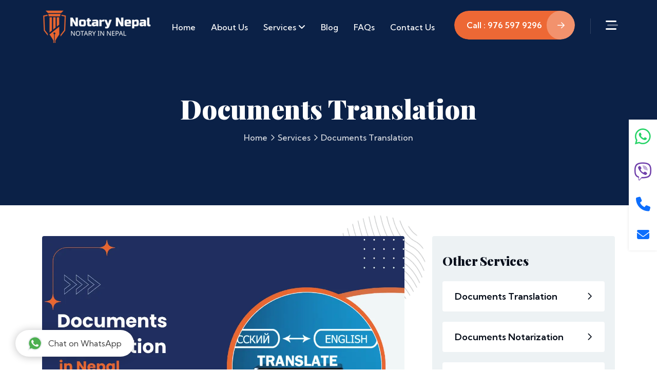

--- FILE ---
content_type: text/html; charset=UTF-8
request_url: https://notarynepal.com/services/document-translation-in-nepal
body_size: 8048
content:
<!DOCTYPE html>
<html lang="en"><head><meta charset="UTF-8"><meta name="viewport" content="width=device-width, initial-scale=1.0"><meta http-equiv="X-UA-Compatible" content="ie=edge"><meta name="csrf-token" content="8xJoIAWeTIgAUfRZ639QbpSyQGd19WNlmLpqaYIg"><title>Online Translate Documents in Nepal | Notary Nepal</title><meta name="description" content="Need document translation for business, education, or travel? Notary Nepal offers high-quality, secure online translation services in various languages. Get a free quote today!"><link rel="canonical" href="https://notarynepal.com/services/document-translation-in-nepal"><meta property="og:title" content="Online Translate Documents in Nepal | Notary Nepal"><meta property="og:description" content="Need document translation for business, education, or travel? Notary Nepal offers high-quality, secure online translation services in various languages. Get a free quote today!"><meta property="og:url" content="https://notarynepal.com/services/document-translation-in-nepal"><meta property="og:type" content="WebPage"><meta property="og:site_name" content="Notary Nepal - Online Notary in Nepal"><meta property="og:image" content="https://notarynepal.com/storage/348/conversions/_Documents-Translation-in-Nepal-(1)-large.webp"><meta name="twitter:card" content="summary"><meta name="twitter:site" content="@notarynepal"><meta name="twitter:title" content="Online Translate Documents in Nepal | Notary Nepal"><meta name="twitter:description" content="Need document translation for business, education, or travel? Notary Nepal offers high-quality, secure online translation services in various languages. Get a free quote today!"><link rel="shortcut icon" type="image/x-icon" href="https://notarynepal.com/images/favicon.png"><link rel="preconnect" href="https://fonts.googleapis.com"><link rel="preconnect" href="https://fonts.gstatic.com" crossorigin><link href="https://fonts.googleapis.com/css2?family=DM+Serif+Display:ital@0;1&amp;family=Domine:wght@400;500;600;700&amp;family=Kumbh+Sans:wght@400;500;600;700&amp;family=Lato:ital,wght@0,400;0,700;1,400;1,700&amp;family=Lora:ital,wght@0,400;1,700&amp;family=Open+Sans:ital,wght@0,400;1,700&amp;family=Outfit:wght@400;900&amp;family=Playfair+Display:ital,wght@0,900&amp;family=Vidaloka&amp;display=swap" rel="stylesheet" media="print" onload="this.media='all'"><link rel="stylesheet" href="/css/app.min.css"></head><body class="body4"><div class="paginacontainer"><div class="progress-wrap"><svg class="progress-circle svg-content" width="100%" height="100%" viewbox="-1 -1 102 102"><path d="M50,1 a49,49 0 0,1 0,98 a49,49 0 0,1 0,-98"></path></svg></div></div><header><div class="header-area header-area-all header-area-all4 d-none d-lg-block" id="header"><div class="container"><div class="row"><div class="col-12"><div class="header-elements _relative"><div class="site-logo home1-site-logo"><a href="https://notarynepal.com"><img data-src="https://notarynepal.com/images/logo.png" class="lazyload" alt="Online Notary Services in Nepal"></a></div><div class="main-menu-ex main-menu-ex1"><ul><li><a href="https://notarynepal.com">Home</a></li><li><a href="https://notarynepal.com/pages/about-us">About Us</a></li><li class="has-dropdown"><a href="https://notarynepal.com/services">Services <i class="fa-solid fa-angle-down"></i></a><ul class="sub-menu"><li><a title="Documents Translation" href="https://notarynepal.com/services/document-translation-in-nepal">Documents Translation</a></li><li><a title="Documents Notarization" href="https://notarynepal.com/services/legal-documents-notarization-in-nepal">Documents Notarization</a></li><li><a title="Affidavits and Sworn Statements" href="https://notarynepal.com/services/affidavits-and-sworn-statements-in-nepal">Affidavits and Sworn Statements</a></li><li><a title="Foreigner Marriage Act Translation" href="https://notarynepal.com/services/court-marriage-act-translation-for-foreigner-in-nepal">Foreigner Marriage Act Translation</a></li><li><a title="Multilingual Document Translation &amp; Verification" href="https://notarynepal.com/services/multilingual-document-translation-verification">Multilingual Document Translation &amp; Verification</a></li><li><a title="Property Valuation" href="https://notarynepal.com/services/property-valuation-in-nepal">Property Valuation</a></li><li><a title="Unofficial Documents Translation" href="https://notarynepal.com/services/unofficial-documents-translation-in-nepal">Unofficial Documents Translation</a></li><li><a title="CA/Audit Report (Assitance)" href="https://notarynepal.com/services/ca-audit-report-in-nepal">CA/Audit Report (Assitance)</a></li><li><a title="Powers of Attorney" href="https://notarynepal.com/services/powers-of-attorney-in-nepal">Powers of Attorney</a></li><li><a title="Certification of Documents" href="https://notarynepal.com/services/certification-of-documents-in-nepal">Certification of Documents</a></li></ul></li><li><a href="https://notarynepal.com/blog">Blog</a></li><li><a href="https://notarynepal.com/faqs">FAQs</a></li><li><a href="https://notarynepal.com/pages/contact-us">Contact Us</a></li></ul></div><div class="home4-header-buttons"><aside class="slide-bar"><div class="close-mobile-menu"><a href="#" class="tx-close" title="Close"></a></div><div class="sidebar-info"><div class="sidebar-logo mb-30"><a href="https://notarynepal.com"><img data-src="https://notarynepal.com/images/logo.png" class="lazyload" alt="Notary Nepal - Online Notary In Nepal"></a></div><div class="sidebar-content"><p>Notary Nepal - Online Notary in Nepal</p></div><ul class="sidebar-menu list-unstyled"><li><a href="https://notarynepal.com">Home</a></li><li><a href="https://notarynepal.com/pages/about-us">About Us</a></li><li><a href="https://notarynepal.com/services">Services</a></li><li><a href="https://notarynepal.com/blog">Blog</a></li><li><a href="https://notarynepal.com/faqs">FAQs</a></li><li><a href="https://notarynepal.com/submit-documents">Submit Documents</a></li><li><a href="https://notarynepal.com/pages/contact-us">Contact Us</a></li></ul><div class="single-footer"><h3>Contact Info</h3><div class="space10"></div><div class="footer-contact-box"><div class="footer-contact-icon"><a href="tel:+9779765979296" title="Call Us"><i class="fa-light fa-phone-volume"></i></a></div><div class="footer-contact-hadding"><a href="tel:+9779765979296" title="Call Us">+977 9765979296</a></div></div><div class="space10"></div><div class="footer-contact-box"><div class="footer-contact-icon"><a href="mailto:info@notarynepal.com" title="Email Us"><i class="fa-regular fa-envelope"></i></a></div><div class="footer-contact-hadding"><a href="mailto:info@notarynepal.com" title="Email Us">info@notarynepal.com</a></div></div></div><div class="space24"></div><a href="https://wa.me/9779765979296" title="Chat On WhatsApp" class="theme-btn7"><span class="span-btn"><i class="fa-brands fa-whatsapp"></i> Chat On WhatsApp</span></a><div class="social"><ul><li><a href="https://www.facebook.com/nepalnotary" target="_blank" title="Find On Facebook"><i class="fa-brands fa-facebook-f"></i></a></li><li><a href="https://x.com/notarynepal" target="_blank" title="Find On Twitter"><i class="fa-brands fa-x-twitter"></i></a></li><li><a href="https://www.instagram.com/notarynepal/" target="_blank" title="Find On Instagram"><i class="fa-brands fa-instagram"></i></a></li><li><a href="https://linkedin.com/company/notary-nepal" target="_blank" title="Find On Linkedin"><i class="fa-brands fa-linkedin-in"></i></a></li><li><a href="https://maps.app.goo.gl/gZKCwLvDQhbiSCeK8" target="_blank" title="Find On Google My Business"><i class="fa-regular fa-map-location-dot"></i></a></li><li><a href="https://wa.me/9779765979296" target="_blank" title="Chat us On WhatsApp"><i class="fa-brands fa-whatsapp"></i></a></li><li><a href="viber://chat?number=+9779765979296" target="_blank" title="Chat us On Viber"><i class="fa-brands fa-viber"></i></a></li></ul></div></div><nav class="side-mobile-menu"><ul id="mobile-menu-active"><li><a class="scrollspy-btn" href="https://notarynepal.com" title="Home">Home</a></li><li><a class="scrollspy-btn" href="https://notarynepal.com/pages/about-us" title="About Us">About Us</a></li><li><a class="scrollspy-btn" href="https://notarynepal.com/services" title="Services">Services</a></li><li><a class="scrollspy-btn" href="https://notarynepal.com/blog" title="Blog">Blog</a></li><li><a class="scrollspy-btn" href="https://notarynepal.com/faqs" title="FAQs">FAQs</a></li><li><a class="scrollspy-btn" href="https://notarynepal.com/submit-documents" title="Submit Documents">Submit Documents</a></li><li><a class="scrollspy-btn" href="https://notarynepal.com/pages/contact-us" title="Contact Us">Contact Us</a></li></ul></nav></aside><div class="body-overlay"></div><div class="button2-all"><a href="tel:+977-976%20597%209296" title="Call us at +977-976 597 9296" class="theme-btn7"><span class="span-btn">Call : 976 597 9296</span> <span class="arrow"><i class="fa-regular fa-arrow-right"></i></span></a></div><div class="contact-3 d-lg-block d-none"><div class="consulting2"><div class="marginsp1"></div><a class="hamburger_menu header__bar-icon" href="#" aria-label="Open menu"><i class="fa-duotone fa-bars-staggered"></i></a></div></div></div><div class="mobile-menu-bar d-lg-none"><i class="fas fa-bars"></i></div></div></div></div></div></div></header><div class="mobile-header mobile-header-4 d-block d-lg-none "><div class="container-fluid"><div class="col-12"><div class="mobile-header-elements"><div class="mobile-logo"><a href="https://notarynepal.com" title="Notary Nepal - Online Notary In Nepal"><img data-src="https://notarynepal.com/images/logo2.png" alt="Notary Nepal - Online Notary In Nepal" class="lazyload"></a></div><div class="mobile-logo-unick"><img data-src="https://notarynepal.com/images/logo3.png" alt="Notary Nepal - Online Notary In Nepal" class="lazyload"></div><div class="mobile-nav-icon"><i class="fa-solid fa-bars"></i></div></div></div></div></div><div class="mobile-sidebar d-block d-lg-none"><div class="menu-close"><i class="fa-solid fa-xmark"></i></div><div class="mobile-logo-unick"><img data-src="https://notarynepal.com/images/logo.png" class="lazyload" alt="Notary Nepal - Online Notary In Nepal"></div><div class="mobile-nav"><li><a href="https://notarynepal.com" title="Home">Home</a></li><li><a href="https://notarynepal.com/pages/about-us" title="About Us">About Us</a></li><li class="has-dropdown"><a href="https://notarynepal.com/services" title="Services">Services</a><ul class="sub-menu"><li><a title="Documents Translation" href="https://notarynepal.com/services/document-translation-in-nepal">Documents Translation</a></li><li><a title="Documents Notarization" href="https://notarynepal.com/services/legal-documents-notarization-in-nepal">Documents Notarization</a></li><li><a title="Affidavits and Sworn Statements" href="https://notarynepal.com/services/affidavits-and-sworn-statements-in-nepal">Affidavits and Sworn Statements</a></li><li><a title="Foreigner Marriage Act Translation" href="https://notarynepal.com/services/court-marriage-act-translation-for-foreigner-in-nepal">Foreigner Marriage Act Translation</a></li><li><a title="Multilingual Document Translation &amp; Verification" href="https://notarynepal.com/services/multilingual-document-translation-verification">Multilingual Document Translation &amp; Verification</a></li><li><a title="Property Valuation" href="https://notarynepal.com/services/property-valuation-in-nepal">Property Valuation</a></li><li><a title="Unofficial Documents Translation" href="https://notarynepal.com/services/unofficial-documents-translation-in-nepal">Unofficial Documents Translation</a></li><li><a title="CA/Audit Report (Assitance)" href="https://notarynepal.com/services/ca-audit-report-in-nepal">CA/Audit Report (Assitance)</a></li><li><a title="Powers of Attorney" href="https://notarynepal.com/services/powers-of-attorney-in-nepal">Powers of Attorney</a></li><li><a title="Certification of Documents" href="https://notarynepal.com/services/certification-of-documents-in-nepal">Certification of Documents</a></li></ul></li><li><a href="https://notarynepal.com/blog" title="Blogs">Blog</a></li><li><a href="https://notarynepal.com/faqs" title="FAQs">FAQs</a></li><li><a href="https://notarynepal.com/submit-documents" title="Submit Documents">Submit Documents</a></li><li><a href="https://notarynepal.com/pages/contact-us" title="Contact Us">Contact Us</a></li><li><a class="mobile-menu-button" href="https://wa.me/9779765979296" title="Chat On WhatsApp"><i class="fa-brands fa-whatsapp"></i> Chat On WhatsApp</a></li></div><div class="mobile-menu-social"><h3>Contact Info</h3><div class="footer4-contact-info"><div class="mobile-menu-icon-box"><div class="mobile-menu-icon"></div><div class="mobile-menu-a"><a href="tel:+977%209765979296" title="Call Us">+977 9765979296</a></div></div><div class="mobile-menu-icon-box"><div class="mobile-menu-icon"></div><div class="mobile-menu-a"><a href="mailto:info@notarynepal.com" title="Email Us">info@notarynepal.com</a></div></div><div class="mobile-menu-social"><h3>Our Location</h3><div class="mobile-menu-icon-box"><div class="mobile-menu-icon"></div><div class="mobile-menu-a"><p style="color: #fff;">Anamanagar 29, Kathmandu, Nepal</p></div></div></div><div class="mobile-menu-social"><h3>Social Links</h3><div class="mobile-menu-social-icon"><ul><li><a href="https://www.facebook.com/nepalnotary" target="_blank" title="Facebook"><i class="fa-brands fa-facebook-f"></i></a></li><li><a href="https://x.com/notarynepal" target="_blank" title="Twitter"><i class="fa-brands fa-x-twitter"></i></a></li><li><a href="https://www.instagram.com/notarynepal/" target="_blank" title="Instagram"><i class="fa-brands fa-instagram"></i></a></li><li><a href="https://linkedin.com/company/notary-nepal" target="_blank" title="LinkedIn"><i class="fa-brands fa-linkedin-in"></i></a></li><li><a href="https://maps.app.goo.gl/gZKCwLvDQhbiSCeK8" target="_blank" title="Google Business"><i class="fa-regular fa-map-location-dot"></i></a></li><li><a href="https://wa.me/9779765979296" target="_blank" title="WhatsApp"><i class="fa-brands fa-whatsapp"></i></a></li><li><a href="viber://chat?number=+9779765979296" target="_blank" title="Viber"><i class="fa-brands fa-viber"></i></a></li></ul></div></div></div></div></div><div class="common-hero"><div class="container"><div class="row"><div class="col-lg-9 m-auto text-center"><div class="headding"><h1>Documents Translation</h1><div class="list-area"><a href="https://notarynepal.com">Home</a><p class="icon"><i class="fa-regular fa-angle-right"></i></p><a href="https://notarynepal.com/services">Services</a><p class="icon"><i class="fa-regular fa-angle-right"></i></p><p class="page-text">Documents Translation</p></div></div></div></div></div></div><div class="service-details-left sp3"><div class="container"><div class="row"><div class="col-lg-8"><div class="single-service-post-area padding-right"><article><div class="service-single-post"><div class="image-area"><img data-src="https://notarynepal.com/storage/348/conversions/_Documents-Translation-in-Nepal-(1)-large.webp" alt="Documents Translation" class="lazyload"><div class="shapes aniamtion-key-1"><img data-src="https://notarynepal.com/images/shapes/about4-shape.png" alt="Documents Translation" class="lazyload"></div></div><div class="space24"></div><div class="headding4"><div class="detailContent"><h2 style="text-align: justify;">Break Down Language Barriers with Notary Nepal's Document Translation Services</h2><p style="text-align: justify;"><strong>Reach a Global Audience</strong>: Do business internationally, apply for foreign education, or navigate immigration processes? Notary Nepal's <strong>document translation services</strong> bridge the language gap for individuals and businesses.</p><p style="text-align: justify;"><strong>Expert Translations, Guaranteed</strong>: Our team of qualified and experienced translators ensures accurate and culturally sensitive translations for various needs, including:</p><ul><li style="text-align: justify;"><strong>Academic Credentials</strong>: Diplomas, degrees, transcripts, and certificates of completion</li><li style="text-align: justify;"><strong>Legal Documents</strong>: Contracts, deeds, wills, power of attorney, and more</li><li style="text-align: justify;"><strong>Business Essentials</strong>: Invoices, receipts, reports, proposals, and contracts</li><li style="text-align: justify;"><strong>Personal Documents</strong>: Identity proofs, marriage certificates, birth certificates, and more</li><li style="text-align: justify;"><strong>Medical Records</strong>: Prescriptions, test results, medical records, and consent forms</li></ul><p style="text-align: justify;"><strong>Seamless Online Process</strong>: Upload your documents or send us via email, WhatsApp, or Viber, choose your target language (English, Nepali, Hindi, Chinese, French, Spanish, and more available), and receive your translated document quickly and securely.</p><p style="text-align: justify;"><strong>Notarization and Certification</strong>: Need your <strong>translated document certified</strong> for official use? Notary Nepal offers notary public services to verify the authenticity and accuracy of your translations.</p><h2 style="text-align: justify;">Why Choose Notary Nepal?</h2><ul><li style="text-align: justify;"><strong>Qualified Translators</strong>: A dedicated team with expertise in various languages and fields.</li><li style="text-align: justify;"><strong>Accuracy &amp; Efficiency</strong>: Rigorous quality control ensures accurate and timely translations.</li><li style="text-align: justify;"><strong>Secure Platform</strong>: Your documents are safeguarded by our secure online platform.</li><li style="text-align: justify;"><strong>Competitive Rates</strong>: Affordable pricing without compromising quality.</li><li style="text-align: justify;"><strong>24/7 Support</strong>: A dedicated customer support team to answer your questions.</li></ul><h2 style="text-align: justify;">Get a Free Quote Today!</h2><p style="text-align: justify;"><strong>Notary Nepal</strong> is your one-stop solution for all your document translation needs. Contact us for a free quote and experience the difference of <strong><a href="https://notarynepal.com/">professional translation services</a></strong>.</p></div></div></div></article></div></div><div class="col-lg-4"><div class="single-sidebar-post"><h3>Other Services</h3><ul class="sidebar-list"><li><a class="active" href="https://notarynepal.com/services/document-translation-in-nepal">Documents Translation <span><i class="fa-regular fa-angle-right"></i></span></a></li><li><a href="https://notarynepal.com/services/legal-documents-notarization-in-nepal">Documents Notarization <span><i class="fa-regular fa-angle-right"></i></span></a></li><li><a href="https://notarynepal.com/services/affidavits-and-sworn-statements-in-nepal">Affidavits and Sworn Statements <span><i class="fa-regular fa-angle-right"></i></span></a></li><li><a href="https://notarynepal.com/services/court-marriage-act-translation-for-foreigner-in-nepal">Foreigner Marriage Act Translation <span><i class="fa-regular fa-angle-right"></i></span></a></li><li><a href="https://notarynepal.com/services/multilingual-document-translation-verification">Multilingual Document Translation &amp; Verification <span><i class="fa-regular fa-angle-right"></i></span></a></li><li><a href="https://notarynepal.com/services/property-valuation-in-nepal">Property Valuation <span><i class="fa-regular fa-angle-right"></i></span></a></li><li><a href="https://notarynepal.com/services/unofficial-documents-translation-in-nepal">Unofficial Documents Translation <span><i class="fa-regular fa-angle-right"></i></span></a></li><li><a href="https://notarynepal.com/services/ca-audit-report-in-nepal">CA/Audit Report (Assitance) <span><i class="fa-regular fa-angle-right"></i></span></a></li><li><a href="https://notarynepal.com/services/powers-of-attorney-in-nepal">Powers of Attorney <span><i class="fa-regular fa-angle-right"></i></span></a></li><li><a href="https://notarynepal.com/services/certification-of-documents-in-nepal">Certification of Documents <span><i class="fa-regular fa-angle-right"></i></span></a></li><li><a href="https://notarynepal.com/services/apostille-of-documents-in-nepal">Apostille of Documents <span><i class="fa-regular fa-angle-right"></i></span></a></li><li><a href="https://notarynepal.com/services/legalization-of-documents-in-nepal">Legalization of Documents <span><i class="fa-regular fa-angle-right"></i></span></a></li><li><a href="https://notarynepal.com/services/website-localization-services">Website Localization Services <span><i class="fa-regular fa-angle-right"></i></span></a></li><li><a href="https://notarynepal.com/services/appeal-letter-writing-for-international-students">Appeal Letter Writing for International Students <span><i class="fa-regular fa-angle-right"></i></span></a></li><li><a href="https://notarynepal.com/services/statement-of-purpose-sop-service-in-nepal">Statement of Purpose (SOP) Service <span><i class="fa-regular fa-angle-right"></i></span></a></li></ul></div><div class="single-sidebar-post"><h3>If You Need Any Help <br>Contact Us</h3><a href="tel:+9779765979296" class="donload-btn2"><i class="fas fa-phone-alt mr-2"></i>+977 976 597 9296</a><a href="https://wa.me/9779765979296" target="_blank" class="donload-btn2 mt-3" style="background-color: #25D366 !important; color: white!important;"><i class="fab fa-whatsapp mr-2"></i> Chat on WhatsApp</a></div></div></div></div></div><div class="footer-area4-all"><footer class="footer-area4"><div class="container"><div class="row"><div class="col-lg-4 col-sm-6"><div class="single-footer mr50"><div class="headding1-w"><h3>Company Information</h3><div class="space10"></div><div class="site-logo home1-site-logo"><a href="https://notarynepal.com" title="Notary In Nepal"><img data-src="https://notarynepal.com/images/logo.png" alt="Notary Nepal" class="lazyload"></a></div><p><strong>Notary Nepal Pvt. Ltd./&#2344;&#2379;&#2335;&#2352;&#2368; &#2344;&#2375;&#2346;&#2366;&#2354; &#2346;&#2381;&#2352;&#2366;.&#2354;&#2367;.</strong></p><p><strong>Redg No.:</strong> 338925/80/081</p><p><strong>PAN No.:</strong> 621163869</p><p><strong>DCSI Redg No.:</strong> 4101/081/082</p><p><strong>E-Commerce Regn. No.:</strong> 3-35-382-224/2082/83</p><p><strong>Grievance Officer:</strong> Kokil Thapa <a href="tel:+9779851119296" style="color: inherit;">(+977 985 111 9296)</a></p><a href="https://notarynepal.com/pages/about-us" title="Read More about us" style="color: #ED6835;">Read More about us</a></div></div><div class="space24"></div><div class="social"><ul><li><a href="https://www.facebook.com/nepalnotary" target="_blank" title="Find On Facebook"><i class="fa-brands fa-facebook-f"></i></a></li><li><a href="https://x.com/notarynepal" target="_blank" title="Find On Twitter"><i class="fa-brands fa-x-twitter"></i></a></li><li><a href="https://www.instagram.com/notarynepal/" target="_blank" title="Find On Instagram"><i class="fa-brands fa-instagram"></i></a></li><li><a href="https://linkedin.com/company/notary-nepal" target="_blank" title="Find On Linkedin"><i class="fa-brands fa-linkedin-in"></i></a></li><li><a href="https://maps.app.goo.gl/gZKCwLvDQhbiSCeK8" target="_blank" title="Find On Google My Business"><i class="fa-regular fa-map-location-dot"></i></a></li><li><a href="https://wa.me/9779765979296" target="_blank" title="Chat us On WhatsApp"><i class="fa-brands fa-whatsapp"></i></a></li><li><a href="viber://chat?number=+9779765979296" target="_blank" title="Chat us On Viber"><i class="fa-brands fa-viber"></i></a></li></ul></div></div><div class="col-lg col-sm-6 headding2"><div class="single-footer"><h3>Quick Links</h3><div class="space10"></div><div><ul><li><a href="https://notarynepal.com/faqs" title="FAQS">FAQs</a></li><li><a href="https://notarynepal.com/blog" title="Blogs">Blog</a></li><li><a href="https://notarynepal.com/testimonials" title="Testimonials">Testimonials</a></li><li><a href="https://notarynepal.com/search" title="Search">Search</a></li><li><a href="https://notarynepal.com/pages/privacy-policy" title="Privacy Policy">Privacy Policy</a></li><li><a href="https://notarynepal.com/pages/terms-and-conditions" title="Terms And Conditions">Terms &amp; Conditions</a></li><li><a href="https://notarynepal.com" title="Online Notary in Nepal">Online Notary in Nepal</a></li></ul></div></div></div><div class="col-lg col-sm-6 headding2"><div class="single-footer"><h3>Services</h3><div class="space10"></div><div><ul><li><a href="https://notarynepal.com/services/document-translation-in-nepal" title="Documents Translation">Documents Translation</a></li><li><a href="https://notarynepal.com/services/legal-documents-notarization-in-nepal" title="Documents Notarization">Documents Notarization</a></li><li><a href="https://notarynepal.com/services/affidavits-and-sworn-statements-in-nepal" title="Affidavits and Sworn Statements">Affidavits and Sworn Statements</a></li><li><a href="https://notarynepal.com/services/court-marriage-act-translation-for-foreigner-in-nepal" title="Foreigner Marriage Act Translation">Foreigner Marriage Act Translation</a></li><li><a href="https://notarynepal.com/services/multilingual-document-translation-verification" title="Multilingual Document Translation &amp; Verification">Multilingual Document Translation &amp; Verification</a></li></ul></div></div></div><div class="col-lg-3 col-sm-6 headding2"><div class="single-footer"><h3>Contact Info</h3><div class="space10"></div><div class="footer-contact-box"><div class="footer-contact-icon"><a href="tel:+977%209765979296" title="Call Us"><i class="fa-light fa-phone-volume"></i></a></div><div class="footer-contact-hadding"><a href="tel:+977%209765979296" title="Call Us">+977 9765979296</a></div></div><div class="space10"></div><div class="footer-contact-box"><div class="footer-contact-icon"><a href="mailto:info@notarynepal.com" title="Email Us"><i class="fa-regular fa-envelope"></i></a></div><div class="footer-contact-hadding"><a href="mailto:info@notarynepal.com" title="Email Us">info@notarynepal.com</a></div></div></div><div class="space24"></div><div class="single-footer"><h3>Our Location</h3><div class="footer-contact-box"><div class="footer-contact-icon"><span style="color:rgba(255, 255, 255, 0.8); "><i class="fa-regular fa-location-dot"></i></span></div><div class="footer-contact-hadding"><span style="color:rgba(255, 255, 255, 0.8); ">Anamanagar 29, Kathmandu, Nepal</span></div></div></div><div class="space24"></div><div class="single-footer"><h3>Working Hours</h3><div class="footer-contact-box"><div class="footer-contact-icon"><span style="color:rgba(255, 255, 255, 0.8); "><i class="fa-regular fa-location-dot"></i></span></div><div class="footer-contact-hadding"><span style="color:rgba(255, 255, 255, 0.8); ">Office Hours: Sun - Fri, 10:00 AM to 6:00 PM (Support available 24/7)</span></div></div></div></div></div><div class="space60"></div><div class="row align-items-center copyright2"><div class="col-lg-12 text-center headding1-w"><p><a href="https://notarynepal.com" style="color: rgba(255,255,255,.8);">Notary Nepal</a> &copy; 2026 - All rights reserved. Developed By : <a href="https://kokil.com.np/" target="_blank" title="Freelancer Developer in Nepal" style="color: rgba(255,255,255,.8);">Kokil Thapa</a></p></div></div></div></footer></div><div class="fixed-icons"><a href="https://wa.me/9779765979296" class="whatsapp-icon" title="Chat Us on Whatsapp"><i class="fab fa-whatsapp"></i></a><a href="viber://chat?number=+9779765979296" class="viber-icon" title="Chat Us on Viber"><i class="fab fa-viber"></i></a><a href="tel:+9779765979296" class="call-icon" title="Call Us"><i class="fas fa-phone" style="font-size: 28px;"></i></a><a href="mailto:info@notarynepal.com" class="email-icon" title="Email Us"><i class="fas fa-envelope" style="font-size: 24px;"></i></a></div><a class="nn-chat" href="https://api.whatsapp.com/send?phone=9779765979296" title="Chat on WhatsApp" target="_blank"><svg width="32" height="32" viewbox="0 0 24 24"><defs></defs><path fill="#eceff1" d="M20.5 3.4A12.1 12.1 0 0012 0 12 12 0 001.7 17.8L0 24l6.3-1.7c2.8 1.5 5 1.4 5.8 1.5a12 12 0 008.4-20.3z"></path><path fill="#4caf50" d="M12 21.8c-3.1 0-5.2-1.6-5.4-1.6l-3.7 1 1-3.7-.3-.4A9.9 9.9 0 012.1 12a10 10 0 0117-7 9.9 9.9 0 01-7 16.9z"></path><path fill="#fafafa" d="M17.5 14.3c-.3 0-1.8-.8-2-.9-.7-.2-.5 0-1.7 1.3-.1.2-.3.2-.6.1s-1.3-.5-2.4-1.5a9 9 0 01-1.7-2c-.3-.6.4-.6 1-1.7l-.1-.5-1-2.2c-.2-.6-.4-.5-.6-.5-.6 0-1 0-1.4.3-1.6 1.8-1.2 3.6.2 5.6 2.7 3.5 4.2 4.2 6.8 5 .7.3 1.4.3 1.9.2.6 0 1.7-.7 2-1.4.3-.7.3-1.3.2-1.4-.1-.2-.3-.3-.6-.4z"></path></svg> Chat on WhatsApp</a><div class="modal fade" id="showContactOptionModel" tabindex="-1" aria-labelledby="contactOptionModalLabel" aria-hidden="true" style="z-index: 999999;"><div class="modal-dialog modal-lg modal-dialog-centered"><div class="modal-content"><div class="modal-header"><h5 class="modal-title" id="contactOptionModalLabel">Confused? Or Need Any Help</h5><button type="button" class="btn-close" data-bs-dismiss="modal" aria-label="Close"></button></div><div class="modal-body text-center pb-4"><p class="mb-4 p-3" style="text-align: justify; text-align-last: center; background: #f8f9fa; border-left: 4px solid #0d6efd; border-radius: 6px; font-size: 15px; line-height: 1.6;"><strong>Notary Nepal</strong> is your trusted partner for fast, reliable, and legally recognized notary and translation services in Nepal. We help individuals, businesses, and students get documents notarized, translated, attested, and legalized &mdash; all online or in person &mdash; with speed, accuracy, and complete confidentiality.</p><h4>We are also available on <strong>Viber, Whatsapp, and Other Social Platforms</strong></h4><div class="content mt-4"><div class="row g-3"><div class="col-md-6"><a href="whatsapp://send?text=Hello%20Notary%20Nepal!&amp;phone=009779765979296" class="btn btn-whatsapp w-100" title="Message us on Whatsapp"><i class="fa-brands fa-whatsapp me-2"></i>Message us on Whatsapp</a></div><div class="col-md-6"><a href="viber://chat?number=009779765979296" class="btn btn-viber w-100" title="Message us on Viber"><i class="fa-brands fa-viber me-2"></i>Message us on Viber</a></div><div class="col-md-6"><a href="mailto:info@notarynepal.com" class="btn btn-email w-100" title="Email Us"><i class="fa-regular fa-envelope me-2"></i>Email Us</a></div><div class="col-md-6"><a href="tel:+9779765979296" class="btn btn-call w-100" title="Call Us"><i class="fa-regular fa-phone me-2"></i>Call Us</a></div></div></div></div><div class="modal-footer"><button type="button" class="theme-btn7" data-bs-dismiss="modal"><span class="span-btn">Close</span><span class="arrow"><i class="fa-regular fa-xmark"></i></span></button></div></div></div></div><script src="/js/app.min.js" defer></script><script src="https://analytics.ahrefs.com/analytics.js" data-key="4GYGIryCjAAYMM1fW8TiLg" async></script><script async src="https://www.googletagmanager.com/gtag/js?id=G-FKVLWW5TQV"></script><script async src="https://www.googletagmanager.com/gtag/js?id=G-HKMGG1EKR2"></script><script>window.dataLayer=window.dataLayer||[];function gtag(){dataLayer.push(arguments)}gtag('js',new Date());gtag('config','G-FKVLWW5TQV');gtag('config','G-HKMGG1EKR2');</script><script type="application/ld+json">{"@context":"https://schema.org","@type":"Attorney","name":"Notary Nepal","image":"https://notarynepal.com/images/logo_big.png","@id":"https://notarynepal.com/","url":"https://notarynepal.com/","telephone":"+9779765979296","priceRange":"$$$","address":{"@type":"PostalAddress","streetAddress":"Anamnagar","addressLocality":"Kathmandu","postalCode":"44600","addressCountry":"NP"},"geo":{"@type":"GeoCoordinates","latitude":27.7008956,"longitude":85.3346098},"sameAs":["https://www.facebook.com/nepalnotary","https://g.page/r/CW5ucVEuBfpnEBM","https://www.linkedin.com/company/notary-nepal/"]}</script><script type="application/ld+json">{"@context":"https://schema.org","@type":"Organization","name":"Notary Nepal","url":"https://notarynepal.com/","logo":"https://notarynepal.com/images/logo_big.png","contactPoint":{"@type":"ContactPoint","telephone":"+9779851118296","contactType":"customer service","areaServed":"NP","availableLanguage":["English","Nepali","Hindi"]},"sameAs":["https://www.facebook.com/nepalnotary","https://g.page/r/CW5ucVEuBfpnEBM","https://www.linkedin.com/company/notary-nepal/"]}</script><script type="application/ld+json">{"@context":"https://schema.org/","@type":"WebSite","name":"Notary Nepal","url":"https://notarynepal.com/","potentialAction":{"@type":"SearchAction","target":"https://notarynepal.com/search?query={search_term_string}","query-input":"required name=search_term_string"}}</script><script type="application/ld+json">{"@context":"http://schema.org","@type":"Product","name":"Notary & Translation Services","description":"Online notarization and document translation services in Nepal by professional translators.","image":["https://notarynepal.com/images/logo_social.jpg","https://notarynepal.com/images/logo_big.png"],"brand":{"@type":"Brand","name":"Notary Nepal","description":"Notary Nepal is a leading provider of notary and translation services in Nepal, known for accuracy, professionalism, and reliability.","url":"https://notarynepal.com"},"review":[[{"@type":"Review","reviewRating":{"@type":"Rating","ratingValue":"5"},"author":{"@type":"Person","name":"Prasanna Bhandari"},"reviewBody":"I had the best experience in this place. They made it quite quick within a couple of minutes. The staffs were very hospitable, helpful and they really made sure you felt warm. I definitely recommend everyone to go to this notary if you have any work. It was an honor having notary in their place."},{"@type":"Review","reviewRating":{"@type":"Rating","ratingValue":"5"},"author":{"@type":"Person","name":"Purushottam Pandey"},"reviewBody":"I recently used the services of Notary Nepal for translation and notarization of a few of my documents, and I was genuinely impressed with the experience. The entire process was handled very professionally, and the quality of work reflected their expertise and attention to detail.\n\nSpecial thanks to Mr. Sandeep for carrying out the work with such professionalism and humility. His approach made the whole process easy and reassuring. I would definitely recommend Notary Nepal to my friends and contacts whenever they need reliable notary or translation services. Keep up the great work. ??"},{"@type":"Review","reviewRating":{"@type":"Rating","ratingValue":"5"},"author":{"@type":"Person","name":"Reshma Sapkota"},"reviewBody":"I recently did my notary and document translations with Notary Nepal, and I\u2019m very happy with their service. Thank you to the whole team for being so polite, professional, and supportive. They reply quickly, give clear information, and keep you updated throughout the process. Their work is accurate, reliable, and always delivered on time.\nI had asked one lawyer before, and she wanted to charge me 20,000 for the same work, but I didn\u2019t go with them. Notary Nepal provided the service at a very affordable price. They truly care about their customers, and their service made everything smooth and stress-free for me. Highly recommended!"},{"@type":"Review","reviewRating":{"@type":"Rating","ratingValue":"5"},"author":{"@type":"Person","name":"Jitendra Pal"},"reviewBody":"It was easy to get my translation done. Very professional and quick response. Sandeep bro was quick with every response. Everything can be done online. Would highly recommend."}]],"aggregateRating":{"@type":"AggregateRating","ratingValue":"4.9","ratingCount":"1684","reviewCount":"1684","worstRating":"1","bestRating":"5"}}</script><script type="application/ld+json">{"@context":"https://schema.org","@type":"BreadcrumbList","itemListElement":[{"@type":"ListItem","position":1,"name":"Home","item":"https://notarynepal.com"},{"@type":"ListItem","position":2,"name":"Services","item":"https://notarynepal.com/services"},{"@type":"ListItem","position":3,"name":"Documents Translation","item":"https://notarynepal.com/services/document-translation-in-nepal"}]}</script><script defer src="https://static.cloudflareinsights.com/beacon.min.js/vcd15cbe7772f49c399c6a5babf22c1241717689176015" integrity="sha512-ZpsOmlRQV6y907TI0dKBHq9Md29nnaEIPlkf84rnaERnq6zvWvPUqr2ft8M1aS28oN72PdrCzSjY4U6VaAw1EQ==" data-cf-beacon='{"version":"2024.11.0","token":"ff7df08254284c54a7a82baf86f86141","r":1,"server_timing":{"name":{"cfCacheStatus":true,"cfEdge":true,"cfExtPri":true,"cfL4":true,"cfOrigin":true,"cfSpeedBrain":true},"location_startswith":null}}' crossorigin="anonymous"></script>
</body></html>
